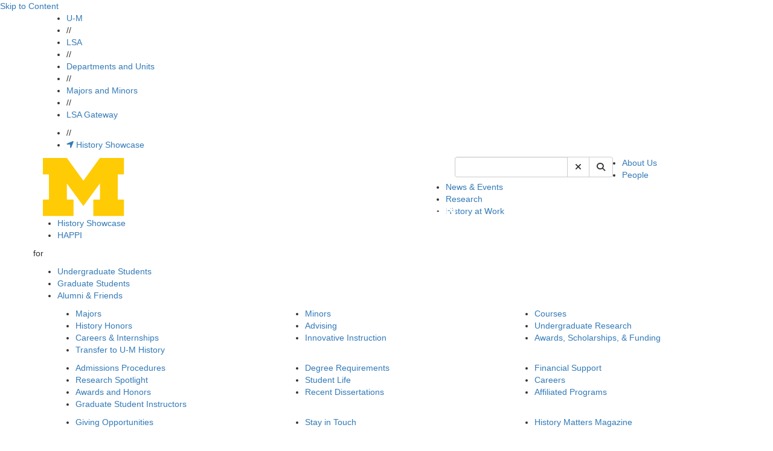

--- FILE ---
content_type: text/html;charset=utf-8
request_url: https://prod.lsa.umich.edu/content/michigan-lsa/history/en/people/emeritus/ckarlsen.edit.html
body_size: 6539
content:
<!DOCTYPE HTML>
<html lang="en">

    <head>
	    <meta name="viewport" content="width=device-width, initial-scale=1"/></meta>
      <meta name="google-signin-scope" content="profile email"/>
        <script defer="defer" type="text/javascript" src="https://rum.hlx.page/.rum/@adobe/helix-rum-js@%5E2/dist/rum-standalone.js" data-routing="env=prod,tier=publish,ams=University of Michigan" integrity="" crossorigin="anonymous" data-enhancer-version="" data-enhancer-hash=""></script>
<script src="https://accounts.google.com/gsi/client" async defer></script>
	    <meta name="robots" content="noindex, nofollow"/></meta>
	    <meta http-equiv="content-type" content="text/html; charset=UTF-8"/></meta>
	    
    
<script src="/etc.clientlibs/clientlibs/granite/jquery.min.ACSHASH3e24d4d067ac58228b5004abb50344ef.js"></script>
<script src="/etc.clientlibs/clientlibs/granite/utils.min.ACSHASH3b86602c4e1e0b41d9673f674a75cd4b.js"></script>
<script src="/etc.clientlibs/clientlibs/granite/jquery/granite.min.ACSHASH011c0fc0d0cf131bdff879743a353002.js"></script>
<script src="/etc.clientlibs/foundation/clientlibs/jquery.min.ACSHASHdd9b395c741ce2784096e26619e14910.js"></script>


</meta>
	    
      
    <script type="text/javascript">
    (function(w,d,s,l,i){w[l]=w[l]||[];w[l].push({'gtm.start':
new Date().getTime(),event:'gtm.js'});var f=d.getElementsByTagName(s)[0],
j=d.createElement(s),dl=l!='dataLayer'?'&l='+l:'';j.async=true;j.src=
'https://www.googletagmanager.com/gtm.js?id='+i+dl;f.parentNode.insertBefore(j,f);
})(window,document,'script','dataLayer','GTM-KCFDNPX');
    </script>



        <link rel="preconnect" href="https://fonts.googleapis.com"/>
        <link rel="preconnect" href="https://fonts.gstatic.com" crossorigin/>
        <link href="https://fonts.googleapis.com/css2?family=Aleo:ital,wght@0,100..900;1,100..900&family=Roboto:ital,wght@0,100;0,300;0,400;0,500;0,700;0,900;1,100;1,300;1,400;1,500;1,700;1,900&display=swap" rel="stylesheet"/>

        <link rel="stylesheet" href="https://cdnjs.cloudflare.com/ajax/libs/font-awesome/6.4.2/css/all.min.css" integrity="sha512-z3gLpd7yknf1YoNbCzqRKc4qyor8gaKU1qmn+CShxbuBusANI9QpRohGBreCFkKxLhei6S9CQXFEbbKuqLg0DA==" crossorigin="anonymous"/>
        <link rel="stylesheet" href="https://cdnjs.cloudflare.com/ajax/libs/font-awesome/6.4.2/css/v4-shims.min.css" integrity="sha512-fWfO/7eGDprvp7/UATnfhpPDgF33fetj94tDv9q0z/WN4PDYiTP97+QcV1QWgpbkb+rUp76g6glID5mdf/K+SQ==" crossorigin="anonymous"/>
    
    
	    <link rel="stylesheet" href="https://stackpath.bootstrapcdn.com/bootstrap/3.4.1/css/bootstrap.min.css" integrity="sha384-HSMxcRTRxnN+Bdg0JdbxYKrThecOKuH5zCYotlSAcp1+c8xmyTe9GYg1l9a69psu" crossorigin="anonymous"/>
		<script src="https://stackpath.bootstrapcdn.com/bootstrap/3.4.1/js/bootstrap.min.js" integrity="sha384-aJ21OjlMXNL5UyIl/XNwTMqvzeRMZH2w8c5cRVpzpU8Y5bApTppSuUkhZXN0VxHd" crossorigin="anonymous"></script>

	    
	    
    
<link rel="stylesheet" href="/etc/designs/michigan-lsa/clientlibs.min.ACSHASH9b3b271620ad6e1d3adead467251e0ea.css" type="text/css">


</meta>
	    
	    
	    <link rel="icon" type="image/png" href="/etc/designs/michigan-lsa/favicon.png"/>
	<!--[if IE]><link rel="shortcut icon" type="image/vnd.microsoft.icon" href="/etc/designs/michigan-lsa/favicon.png"/><![endif]-->
	    
    <title>Carol F. Karlsen | U-M LSA Department of History</title>


    </head>



<body class="tc-stone">
	  
  <!-- header -->
  

<div class="clearfix"></div>
 
  
    
    
       
      

  <div id="vue-header-root-container" class="staticTemplate" v-on:togglesearch="toggleSearch" data-lsa-cx="010787019447302904152:iyir9swolpm" data-lsa-number-per-page="5" data-lsa-mode="cse" data-lsa-path="/content/michigan-lsa/history/en" data-lsa-serviceworker="false" data-lsa-indexed-db="false">    
    <a href="#content" class="skipToContent" tabindex="1">Skip to Content</a>
    <div class="top-bar-wrap top-bar-dark">
  <div class="container">
    <div class="row">
      
      <div class="lsa-nav col-xs-12 hidden-xs ">
        <ul>
          <li>
            <a href="https://umich.edu/">U-M</a>
            </li><li class="divider">//</li>
        
          <li>
            <a href="https://lsa.umich.edu/">LSA</a>
            </li><li class="divider">//</li>
        
          <li>
            <a href="https://lsa.umich.edu/lsa/academics/departments-and-units.html">Departments and Units</a>
            </li><li class="divider">//</li>
        
          <li>
            <a href="https://lsa.umich.edu/lsa/academics/majors-minors.html">Majors and Minors</a>
            </li><li class="divider">//</li>
        
          <li>
            <a href="https://gateway.lsa.umich.edu/">LSA Gateway</a>
            </li>
        </ul>
        <ul>
          <li class="divider">//</li><li>
            <a href="https://digitalscholarship.umich.edu/lsa-history/"><i class="fa fa-location-arrow"></i> History Showcase</a>
        </ul>        
      </div>
      <div class="phone-bar visible-xs col-xs-12">
        <button id="search" class="search" aria-label="Toggle Search" v-on:click="toggleSearch('xs')">
          <i class="fa fa-search fa-2x"></i>
        </button>
        <button id="hamburger" aria-label="Toggle Navigation" v-on:click="showMobileSearchBar=true" onclick="toggle_visibility('phone-menu');" class="">
          <i class="fa fa-bars fa-2x"></i>
        </button>
      </div>
    </div>
  </div>
</div>
    
    <div id="phone-search" class="phone-search-wrap slider hidden-sm hidden-md hidden-lg">
      <lsa-vuesearch inline-template v-bind.showSearchBar="false"> 
  <div>
    <form class="header-search-form pull-right" role="form" id="lsaVueSearchMobile">
        <div class="form-group">
          <div class="input-group">
            <!-- <label class="sr-only" for="umlsaSearch-mobile">Keyword Search of </label> -->
            <input id="umlsaSearch-mobile" class="form-control header-search-text" v-bind:disabled="$root.searching" v-on:change="searchTermChanged" aria-label="Search" v-model="q" type="text" name="q" placeholder="Search"/>
            <label class="sr-only" for="siteSearchSubmitMobile">Submit Site Search</label>
            <div class="input-group-btn">
              <button type="button" aria-label="Cancel Search" v-on:click="toggleSearch('xs')" class="btn btn-default cancel-search">
                <i class="fa fa-times"></i>
              </button>
              <button id="siteSearchSubmitMobile" class="btn btn-default" v-bind:disabled="$root.searching" aria-label="Submit Search" v-on:click.prevent="fetchSearch" title="Submit Search of ">
                  <i class="fa fa-search"></i><span class="hiddentext">Search</span>      
              </button>
            </div> 
          </div>
        </div>
    </form>
    <div id="lsaUnitSearchResults" v-cloak ref="resultsPopover">
  <div class="popover fade bottom in tc-stone" v-if="($root.showSearchBar || $root.showMobileSearchBar) && $root.results.length !=0">
    <div class="arrow"></div>
    <h3 class="popover-title search-page-heading">Search: {{$root.lsaSearchQuery.q}}, Page {{$root.page}}</h3>
    <div class="popover-content">
      <div class="search-gsa-results-wrap" style="background-color: white;">
        <template v-for="item in $root.results">
          <div>
            <div class="col-xs-12 text">
              <a class="themeLink themeText search-result" v-on:click.prevent="$root.sendSearchResultClick" v-bind:href="item.link">{{item.title}}</a>
            </div>

            <div class="clearfix" v-if="item.pagemap && item.pagemap.cse_image && item.pagemap.cse_image.length > 0">
              <div class="col-xs-2" style="padding-right: 0px; padding-top: 10px; margin-bottom: 18px;">
                <img v-bind:src="item.pagemap.cse_image[0].src" style="width: 100%" @error="$root.imageLoadError($event, item)"/>
              </div>
              <div v-bind:class="[item.pagemap.cse_image ? 'col-xs-10': 'col-xs-12']" style="margin-bottom: 18px;">
                <table cellpadding="0" cellspacing="0" border="0"> 
                  <tbody> 
                    <tr> <td class="s"> {{item.snippet}}<font color="#7E6518" size="-1"> </font></td> </tr> 
                  </tbody>
                </table>
              </div>
            </div>

            <div v-if="item.snippet && (item.pagemap == undefined || item.pagemap.cse_image == undefined)">
              <div class="col-xs-12" style="margin-bottom: 18px;">
                <table cellpadding="0" cellspacing="0" border="0"> 
                  <tbody> 
                    <tr> <td class="s"> {{item.snippet}}<font color="#7E6518" size="-1"> </font></td> </tr> 
                  </tbody>
                </table>
              </div>
            </div>
          </div>
        </template>

        <div class="footline" id="search-footline" style="clear: both;"> 
          <div class="lsa-pagination"> 
            <a href="#" class="previous themeText" v-on:click.prevent.stop="$root.fetchPrevious" v-bind:disabled="! $root.hasPrevious || $root.searching" v-cloak v-bind:aria-disabled="$root.hasPrevious ? 'false' : 'true'" v-bind:class="{ 'inactive' : !$root.hasPrevious }">previous</a>
            <span class="seperator themeText"> | </span>
            <a href="#" class="next themeText" v-on:click.prevent.stop="$root.fetchNext" v-bind:disabled="! $root.hasNext || $root.searching" v-bind:aria-disabled="$root.hasNext ? 'false' : 'true'" v-bind:class="{ 'inactive' : !$root.hasNext }">next</a>
          </div> 
        </div>
      </div>
    </div>
  </div>
</div> 
  </div>
</lsa-vuesearch>
    </div>
    <div id="phone-menu" class="phone-nav-wrap slider hidden-sm hidden-md hidden-lg">
    <div class="deptartment-nav row">
        <div class="functional-nav col-xs-6">
            <h3><a href="/history"><i class="fa fa-home"></i></a></h3>
            <ul>
                <li><a href="/history/about-us.html">About Us</a></li>
            
                <li><a href="/history/people.html">People</a></li>
            
                <li><a href="/history/news-events.html">News &amp; Events</a></li>
            
                <li><a href="/history/research.html">Research</a></li>
            
                <li><a href="/history/history-at-work.html">History at Work</a></li>
            
                <li><a href="/history/history-at-work/history-showcase.html">History Showcase</a></li>
            
                <li><a href="/history/happi.html">HAPPI</a></li>
            </ul>
        </div>
        <div class="audience-nav col-xs-6">
            <h3>for</h3>
            <ul>
                <li><a class="audItem" href="/history/undergraduates.html">Undergraduate Students</a></li>
            
                <li><a class="audItem" href="/history/graduates.html">Graduate Students</a></li>
            
                <li><a class="audItem" href="/history/alumni-friends.html">Alumni &amp; Friends</a></li>
            </ul>
            
        </div>
    </div>
    <div class="lsa-nav col-xs-12">
        
        <ul>
            <li class="col-xs-6"><a href="https://umich.edu/">U-M</a></li>
        
            <li class="col-xs-6"><a href="https://lsa.umich.edu/">LSA</a></li>
        
            <li class="col-xs-6"><a href="https://lsa.umich.edu/lsa/academics/departments-and-units.html">Departments and Units</a></li>
        
            <li class="col-xs-6"><a href="https://lsa.umich.edu/lsa/academics/majors-minors.html">Majors and Minors</a></li>
        
            <li class="col-xs-6"><a href="https://gateway.lsa.umich.edu/">LSA Gateway</a></li>
        </ul>
        <ul>
            <li class="externalLink col-xs-12">
                <a href="https://digitalscholarship.umich.edu/lsa-history/"><i class="fa fa-location-arrow"></i> History Showcase</a>
            </li>
        </ul>
    </div>
</div>

    
      <div class="header-wrap">
        <div class="container">
          <div class="row">
            <div class="header-logo col-sm-7 col-xs-12">
              <a href="/history">
                <img src="/content/dam/michigan-lsa/admin/logos/history-logo.png" alt="Department of History" title="Department of History"/>
              </a>
            </div>
            <div class="header-search col-sm-3 hidden-xs">
              
  <lsa-vuesearch inline-template>
    <form class="header-search-form pull-right" role="search" id="lsaVueSearch">
      <label class="sr-only" for="umlsaSearch">Keyword Search of history</label>
      <div class="input-group">
          <input v-model="q" name="q" id="umlsaSearch" aria-label="Search" v-on:keyup.13.stop="fetchSearch" v-on:change="searchTermChanged" v-on:focus="growInput" v-on:blur="shrinkInput" v-bind:disabled="$root.searching" type="text" class="form-control header-search-text"/>
          <div class="input-group-btn">
              <button class="btn btn-default cancel-search" type="button" v-cloak aria-label="Cancel Search" v-if="$root.results && $root.results.length > 0" v-on:click="toggleSearch('md')"><i class="fa fa-times"></i></button>
              <button class="btn btn-default lsa-site-searchbtn" aria-label="Submit Search" v-on:click.prevent="fetchSearch" v-bind:disabled="$root.searching" type="submit"><i class="fa fa-search"></i></button>
          </div>
      </div>
    </form>  
  </lsa-vuesearch>

            </div>
            <div class="functional-nav-wrap">
    <ul class="hidden-xs">
      
        <li>
          <a href="/history/about-us.html">
            About Us</a>

          
        </li>
      
        <li>
          <a href="/history/people.html">
            People</a>

          
        </li>
      
        <li>
          <a href="/history/news-events.html">
            News &amp; Events</a>

          
        </li>
      
        <li>
          <a href="/history/research.html">
            Research</a>

          
        </li>
      
        <li>
          <a href="/history/history-at-work.html">
            History at Work</a>

          
        </li>
      
        <li>
          <a href="/history/history-at-work/history-showcase.html">
            History Showcase</a>

          
        </li>
      
        <li>
          <a href="/history/happi.html">
            HAPPI</a>

          
        </li>
        
      
    </ul>
</div>

          </div>
        </div>
      </div>
<!--  -->
      <div class="searchResults">
        <div id="lsaUnitSearchResults" v-cloak ref="resultsPopover">
  <div class="popover fade bottom in tc-stone" v-if="($root.showSearchBar || $root.showMobileSearchBar) && $root.results.length !=0">
    <div class="arrow"></div>
    <h3 class="popover-title search-page-heading">Search: {{$root.lsaSearchQuery.q}}, Page {{$root.page}}</h3>
    <div class="popover-content">
      <div class="search-gsa-results-wrap" style="background-color: white;">
        <template v-for="item in $root.results">
          <div>
            <div class="col-xs-12 text">
              <a class="themeLink themeText search-result" v-on:click.prevent="$root.sendSearchResultClick" v-bind:href="item.link">{{item.title}}</a>
            </div>

            <div class="clearfix" v-if="item.pagemap && item.pagemap.cse_image && item.pagemap.cse_image.length > 0">
              <div class="col-xs-2" style="padding-right: 0px; padding-top: 10px; margin-bottom: 18px;">
                <img v-bind:src="item.pagemap.cse_image[0].src" style="width: 100%" @error="$root.imageLoadError($event, item)"/>
              </div>
              <div v-bind:class="[item.pagemap.cse_image ? 'col-xs-10': 'col-xs-12']" style="margin-bottom: 18px;">
                <table cellpadding="0" cellspacing="0" border="0"> 
                  <tbody> 
                    <tr> <td class="s"> {{item.snippet}}<font color="#7E6518" size="-1"> </font></td> </tr> 
                  </tbody>
                </table>
              </div>
            </div>

            <div v-if="item.snippet && (item.pagemap == undefined || item.pagemap.cse_image == undefined)">
              <div class="col-xs-12" style="margin-bottom: 18px;">
                <table cellpadding="0" cellspacing="0" border="0"> 
                  <tbody> 
                    <tr> <td class="s"> {{item.snippet}}<font color="#7E6518" size="-1"> </font></td> </tr> 
                  </tbody>
                </table>
              </div>
            </div>
          </div>
        </template>

        <div class="footline" id="search-footline" style="clear: both;"> 
          <div class="lsa-pagination"> 
            <a href="#" class="previous themeText" v-on:click.prevent.stop="$root.fetchPrevious" v-bind:disabled="! $root.hasPrevious || $root.searching" v-cloak v-bind:aria-disabled="$root.hasPrevious ? 'false' : 'true'" v-bind:class="{ 'inactive' : !$root.hasPrevious }">previous</a>
            <span class="seperator themeText"> | </span>
            <a href="#" class="next themeText" v-on:click.prevent.stop="$root.fetchNext" v-bind:disabled="! $root.hasNext || $root.searching" v-bind:aria-disabled="$root.hasNext ? 'false' : 'true'" v-bind:class="{ 'inactive' : !$root.hasNext }">next</a>
          </div> 
        </div>
      </div>
    </div>
  </div>
</div>
      </div>
    
    <div class="lsa_policy_notice-wrap ">
  
    
    
  

  

</div>



  </div>
  <div class="department-nav-hoverzone">
    <div class="department-nav-wrap hidden-xs theme-bg gradient">
        <div class="bg"></div>
        <div class="top-box theme-border"></div>
        <div class="container audience-nav">
           <div class="row center">
               <p class="audience-nav-prefix">for</p>
               <ul class="audience-nav-item">
                  <li>
                      <a class="audItem theme-bg theme-border" href="/history/undergraduates.html" data-hover="undergraduates">Undergraduate Students</a>
                      
                  </li>

                
                  <li>
                      <a class="audItem theme-bg theme-border" href="/history/graduates.html" data-hover="graduates">Graduate Students</a>
                      
                  </li>

                
                  <li>
                      <a class="audItem theme-bg theme-border" href="/history/alumni-friends.html" data-hover="alumni-friends">Alumni &amp; Friends</a>
                      
                  </li>

                </ul>
            </div>
        </div>
        <div class="bottom-box theme-border"></div>
      </div>

      
        <div class="level-two-nav hidden-xs" id="audMenu-undergraduates">
          <div class="container">
            <div class="col-sm-4">
              <ul>
                <li>
                  <a href="/history/undergraduates/majors.html">Majors</a>
                  
                </li>
              
                <li>
                  <a href="/history/undergraduates/honors.html">History Honors</a>
                  
                </li>
              
                <li>
                  <a href="/history/undergraduates/careersandinternships.html">Careers &amp; Internships</a>
                  
                </li>
              
                <li>
                  <a href="/history/undergraduates/transfer-students.html">Transfer to U-M History</a>
                  
                </li>
              </ul>
            </div>
            <div class="col-sm-4">
              <ul>
                <li>
                  <a href="/history/undergraduates/minors.html">Minors</a>
                  
                </li>
              
                <li>
                  <a href="/history/undergraduates/advising.html">Advising</a>
                  
                </li>
              
                <li>
                  <a href="/history/undergraduates/innovativeinstruction.html">Innovative Instruction</a>
                  
                </li>
              </ul>
            </div>
            <div class="col-sm-4">
              <ul>
                <li>
                  <a href="/history/undergraduates/courses.html">Courses</a>
                  
                </li>
              
                <li>
                  <a href="/history/undergraduates/undergraduateresearch.html">Undergraduate Research</a>
                  
                </li>
              
                <li>
                  <a href="/history/undergraduates/awardandscholarships.html">Awards, Scholarships, &amp; Funding</a>
                  
                </li>
              </ul>
            </div>
          </div>
        </div>
    
        <div class="level-two-nav hidden-xs" id="audMenu-graduates">
          <div class="container">
            <div class="col-sm-4">
              <ul>
                <li>
                  <a href="/history/graduates/admissions-procedures.html">Admissions Procedures</a>
                  
                </li>
              
                <li>
                  <a href="/history/graduates/research-profiles.html">Research Spotlight</a>
                  
                </li>
              
                <li>
                  <a href="/history/graduates/awards-and-honors.html">Awards and Honors</a>
                  
                </li>
              
                <li>
                  <a href="/history/graduates/graduate-student-instructors.html">Graduate Student Instructors</a>
                  
                </li>
              </ul>
            </div>
            <div class="col-sm-4">
              <ul>
                <li>
                  <a href="/history/graduates/degree-requirements.html">Degree Requirements</a>
                  
                </li>
              
                <li>
                  <a href="/history/graduates/studentlife.html">Student Life</a>
                  
                </li>
              
                <li>
                  <a href="/history/graduates/dissertations.html">Recent Dissertations</a>
                  
                </li>
              </ul>
            </div>
            <div class="col-sm-4">
              <ul>
                <li>
                  <a href="/history/graduates/financial-support.html">Financial Support</a>
                  
                </li>
              
                <li>
                  <a href="/history/graduates/careers.html">Careers</a>
                  
                </li>
              
                <li>
                  <a href="/history/graduates/affiliated-programs.html">Affiliated Programs</a>
                  
                </li>
              </ul>
            </div>
          </div>
        </div>
    
        <div class="level-two-nav hidden-xs" id="audMenu-alumni-friends">
          <div class="container">
            <div class="col-sm-4">
              <ul>
                <li>
                  <a href="/history/alumni-friends/giving.html">Giving Opportunities</a>
                  
                </li>
              </ul>
            </div>
            <div class="col-sm-4">
              <ul>
                <li>
                  <a href="/history/alumni-friends/alumni-update.html">Stay in Touch</a>
                  
                </li>
              </ul>
            </div>
            <div class="col-sm-4">
              <ul>
                <li>
                  <a href="/history/alumni-friends/newsletter.html">History Matters Magazine</a>
                  
                </li>
              </ul>
            </div>
          </div>
        </div>
    
</div>
<div class="caution-tape dmc-cyan-bg"></div>


  

      
     


  <div class="container">
    <div class="row">

      <div class="col-xs-12">
        <h1 class="pageTitle">Sign in using Google</h1>
        
		<form class="profile-update-form form-horizontal" role="form" name="profile-update" onsubmit="return validateProfileUpdate()" method="post" enctype="multipart/form-data">
				
			<div class="row">
				<div class="col-xs-12" style="max-width: 223px">
                    <div id="g_id_onload" data-context="signin" data-ux_mode="popup" data-client_id="702606242857-epgdl79tjeas2retguu38vu6nc5dq2ko.apps.googleusercontent.com" data-callback="onSignIn">
                    </div>
                    <div class="g_id_signin" data-shape="rectangular" data-theme="filled_blue" data-size="large" data-width="223" data-type="standard"></div>
					<!-- <a href="#" onclick="signOut();">Sign out</a>		 -->			
					<!-- <span class="validation-error">The marked field is required.</span> -->
				</div>
			</div>
		</form>
        
      </div>

    </div>
  </div>

  <!-- footer -->
  
  <div class="department-footer-wrap theme-bg css-gradient ">
    <div class="bg"></div>
    <div class="row margin-fix">
        <div class="top-box theme-border"></div>
    </div>
    <div class="container">
        <div class="row">
            <div class="col-md-3 col-xs-12 dept-name">
                <a href="/history">Department of History</a>                
                
            </div>

            <div class="clearfix-footer"></div>
            
            <!-- <div class="middle-box theme-border hidden-lg hidden-md hidden-sm col-xs-12"></div> -->

            <div class="contact col-md-5 col-sm-6 col-xs-12">
              
                <i class="fa fa-map-marker text-fix"></i>1029 Tisch Hall<br/>
                <i class="fa fa-map-marker invisible text-fix"></i>435 S. State St.<br/>
                <i class="fa fa-map-marker invisible text-fix"></i>Ann Arbor, MI 48109-1003
              
              <div class="email">
                  <i class="fa fa-envelope-o text-fix"></i><a href="mailto:umhistory@umich.edu">umhistory@umich.edu</a>
               </div>
               

            </div>
            <div class="contact col-md-3 col-sm-5 col-xs-12">
               <label class="sr-only" for="deptPhone">Click to call 734.764.6305</label>
               <div class="phone" id="deptPhone" title="Call Department of History">
                   <i class="fa fa-phone text-fix"></i>
                   734.764.6305
               </div>
               <div class="fax"><i class="fa fa-print text-fix"></i>734.647.4881</div>               
               <div class="sitemap"><i class="fa fa-envelope-o invisible text-fix"></i><a href="/history/sitemap.html">Sitemap </a> </div>
            </div>
            <div class="contact col-sm-1 col-xs-12">
               <div class="social-icons"> <!-- -->
                 
                 
                 
                 
                 <a class="instagram" href="https://www.instagram.com/umichhistory/"><i class="fab fa-instagram-square" aria-hidden="true"></i><span class="hiddentext">Instagram</span></a>
                 
                 
                 
                 
              </div>
            </div>            
          </div>
        </div>
    <div class="row margin-fix">
        <div class="bottom-box theme-border"></div>
    </div>
</div>
  

  

<div class="footer-wrap">
    <div class="container">
        <div class="row">
            <div class="col-md-4 col-sm-12 footer-logo">
                <a href="https://lsa.umich.edu"><img src="/content/dam/michigan-lsa/admin/logos/lsa-logo.png" alt="LSA - College of Literature, Science, and The Arts - University of Michigan"/></a>
            </div>

<!-- /* defaults */-->
            

<!-- /*configured thru admin or homepage properties */-->
            
                

                
                   <div class="col-md-2 col-sm-3 col-xs-6">
                        <ul>
                            <li class="title"> </li>
                            
                        </ul>
                    </div>
                

                
                   <div class="col-md-2 col-sm-3 col-xs-6">
                        <ul>
                            <li class="title"> </li>
                            
                        </ul>
                    </div>
                

                
                   <div class="col-md-2 col-sm-3 col-xs-6">
                        <ul>
                            <li class="title"> </li>
                            
                        </ul>
                    </div>
                

                 <div class="col-md-2 col-sm-3 col-xs-6">
                    <ul>
                        <li class="title"></li>
                        
                        <li><a href="mailto:lsa.web.support@umich.edu?Subject=Report%20Bug%20/content/michigan-lsa/history/en/people/emeritus/ckarlsen&amp;body=requestURL%20http://prod.lsa.umich.edu/content/michigan-lsa/history/en/people/emeritus/ckarlsen.edit.html" id="myCustomTrigger">Report Feedback</a></li>
                    </ul>
                </div>

            
        </div>
        <div class="be-ix-link-block"></div>
    </div>
    <div class="copyright">
        &copy; <a href="http://regents.umich.edu/">2026 Regents of the University of Michigan</a>
    </div>
</div>

    
<script src="/etc/designs/michigan-lsa/clientlibs/jquery-touch.min.ACSHASHf801c211b5d736d2e03a03ab52a7ca72.js"></script>
<script src="/etc/designs/michigan-lsa/clientlibs.min.ACSHASH90f7c1d995c862afa3ab9a604754511e.js"></script>


</meta>

<div class="cloudservice generictracker">

</div>




<script type="text/javascript">  
  var responseToken = ''

  function onSignIn(CredentialResponse) {
    responseToken = CredentialResponse.credential
    sendIdk();
  };

	var sendIdk = function(){ 
		var tokenValidator = location.pathname.replace("edit", "lsa-validate-token");
		$.get(tokenValidator, {idk:responseToken})
			.done(function(data) {
			var profileData = jwt_decode(responseToken);
		    alert( profileData.name +" has successfully signed in");
		    location.reload();
		  })
		  .fail(function() {
		    alert( "Login Failed" );
		  });
	}

  $(function(){
    var hrf = location.href;
    if (location.protocol === "http:" && location.hostname != "localhost"){
      hrf =hrf.replace("http", "https");
      location.href = hrf;    
    }      
  });
</script>
</body>
</html>

